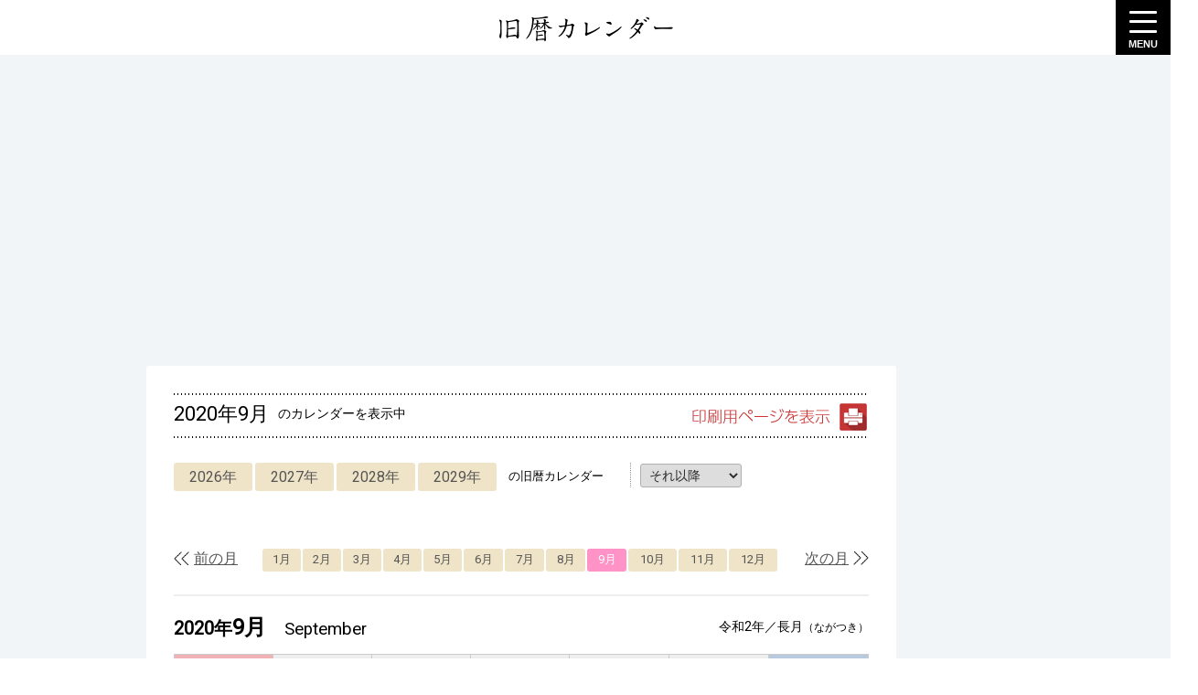

--- FILE ---
content_type: text/html; charset=UTF-8
request_url: https://www.arachne.jp/onlinecalendar/kyureki/2020/9/
body_size: 5340
content:
<!doctype html>
<html lang="ja">
<head>
<!-- Google tag (gtag.js) -->
<script async src="https://www.googletagmanager.com/gtag/js?id=G-4T9HLXFKY6"></script>
<script>
  window.dataLayer = window.dataLayer || [];
  function gtag(){dataLayer.push(arguments);}
  gtag('js', new Date());

  gtag('config', 'G-4T9HLXFKY6');
</script>
<meta charset="utf-8">
<title>旧暦カレンダー・2020年9月</title>
<meta http-equiv="x-ua-compatible" content="ie=edge">
<meta name="description" content="【スマホ対応】2020年9月の旧暦カレンダー。旧暦の仕組み・解説など。印刷用画面もあります。">
<meta name="viewport" content="width=device-width,initial-scale=1.0,minimum-scale=1.0">
<meta name="format-detection" content="telephone=no">
<link rel="apple-touch-icon" href="/img/favicon/apple-icon-2026.png">		
<base href="/onlinecalendar/kyureki/">

<link rel="stylesheet" href="/component/fontawesome-minify/style.css">

<link rel="preconnect" href="https://fonts.googleapis.com">
<link rel="preconnect" href="https://fonts.gstatic.com" crossorigin>
<link href="https://fonts.googleapis.com/css2?family=Roboto&family=Quicksand&display=swap" rel="stylesheet">

<link rel="stylesheet" href="/css/onlinecalendar-kyureki.css">

<script async src="https://pagead2.googlesyndication.com/pagead/js/adsbygoogle.js?client=ca-pub-8368169831425321"
     crossorigin="anonymous"></script>
<script type="application/ld+json">
    {
      "@context" : "https://schema.org",
      "@type" : "WebSite",
      "name" : "アラクネカレンダー",
      "url" : "https://www.arachne.jp/"
    }
</script>	 
</head>
<body ><!-- #BeginLibraryItem "/Library/navMenu.lbi" --><nav class="header">
<div class="wrapper">
<div class="box">
<div class="index-box"><a href="/">●アラクネカレンダー目次</a></div>
<div class="menu-box">
	<a href="/pdfcalendar/">・PDFカレンダー</a>
	<a href="/excelcalendar/">・エクセルカレンダー</a>
	<a href="/onlinecalendar/sunrise-sunset/">・日の出日の入りカレンダー</a>
	<a href="/onlinecalendar/mangetsu/">・満月カレンダー</a>
	<a href="/onlinecalendar/supermoon/">・スーパームーンカレンダー</a>
	<a href="/onlinecalendar/taian/">・大安カレンダー</a>
	<a href="/onlinecalendar/24sekki/">・二十四節気・七十二候カレンダー</a>	
	<a href="/onlinecalendar/kyureki/">・旧暦カレンダー</a>
	<a href="/onlinecalendar/kenchiku/">・建築吉日カレンダー</a>
	<a href="/onlinecalendar/weather5years/">・過去の天気カレンダー</a>
	<a href="/gengou_calc/">・元号↔西暦変換計算</a>
	<a href="/google_calendar_rokuyou/">・Googleカレンダーに六曜を表示</a>
	<a href="/#comment">・コメント・寄付・作者・諸注意</a>
</div>	
</div><!--/box-->
<hr>
<div class="company"><a href="http://webstudio.arachne.jp/"><img src="/img/common/nav_company_logo.png" alt="WEB STUDIO ARACHNE" width="195" height="21"></a></div>
</div>
</nav><!-- #EndLibraryItem --><header>
  <div class="logo"> <a href="/onlinecalendar/kyureki/"><img src="/img/kyureki-calendar/header_logo.png" alt="旧暦カレンダー" width="191" height="28"></a>  </div>
<div class="menu"><div class="menu-btn"><a class="menu-trigger" href="javascript:void(0)"><span></span><span></span><span></span></a><div class="label">MENU</div></div>
</div>
</header>

<aside class="ad-top-center">
<!-- kyureki_top_center -->
<ins class="adsbygoogle"
     style="display:block"
     data-ad-client="ca-pub-8368169831425321"
     data-ad-slot="9354335214"
     data-ad-format="auto"
     data-full-width-responsive="false"></ins>
<script>
(adsbygoogle = window.adsbygoogle || []).push({});
</script>
</aside>

<div class="content">

<aside class="ad-top-left">
<div style="margin-bottom:20px;">
<!-- kyureki_left -->
<ins class="adsbygoogle"
     style="display:block"
     data-ad-client="ca-pub-8368169831425321"
     data-ad-slot="1831068412"
     data-ad-format="auto"
     data-full-width-responsive="false"></ins>
<script>
(adsbygoogle = window.adsbygoogle || []).push({});
</script>
</div>
<div>
<!-- kyureki_left_second -->
<ins class="adsbygoogle"
     style="display:block"
     data-ad-client="ca-pub-8368169831425321"
     data-ad-slot="7387688703"
     data-ad-format="auto"
     data-full-width-responsive="false"></ins>
<script>
     (adsbygoogle = window.adsbygoogle || []).push({});
</script>
</div>
</aside>

<aside class="ad-top-right">
<div style="margin-bottom:20px;">
<!-- kyureki_right -->
<ins class="adsbygoogle"
     style="display:block"
     data-ad-client="ca-pub-8368169831425321"
     data-ad-slot="3307801618"
     data-ad-format="auto"
     data-full-width-responsive="false"></ins>
<script>
(adsbygoogle = window.adsbygoogle || []).push({});
</script>
</div>
<div>
<!-- kyureki_right_second -->
<ins class="adsbygoogle"
     style="display:block"
     data-ad-client="ca-pub-8368169831425321"
     data-ad-slot="9605587896"
     data-ad-format="auto"
     data-full-width-responsive="false"></ins>
<script>
(adsbygoogle = window.adsbygoogle || []).push({});
</script>
</div>
</aside>

<main>
<div id="content" class="month">
  
    <div class="headline">
      <h2><span class="date">2020年9月</span><span class="post_text">のカレンダーを表示中</span></h2>
      <a href="/onlinecalendar/kyureki/2020/9/print/" class="print_btn" rel="nofollow" target="_blank"><img src="/img/onlinecalendar-all/btn_print_page.png" alt="印刷用ページを表示" width="191" height="30"></a>
      <p class="printmode">印刷用ページを表示中</p>
    </div>
    <nav class="year">
      <ul>
                <li><a href="/onlinecalendar/kyureki/2026/1/">2026年</a></li>
                <li><a href="/onlinecalendar/kyureki/2027/1/">2027年</a></li>
                <li><a href="/onlinecalendar/kyureki/2028/1/">2028年</a></li>
                <li><a href="/onlinecalendar/kyureki/2029/1/">2029年</a></li>
              </ul>
      <p class="post_text2">の旧暦カレンダー</p>
      <div class="select_wrap">
        <select name="other_year">
          <option value="">それ以降</option>
                    <option value="/onlinecalendar/kyureki/2030/1/">2030年</option>
                    <option value="/onlinecalendar/kyureki/2031/1/">2031年</option>
                    <option value="/onlinecalendar/kyureki/2032/1/">2032年</option>
                    <option value="/onlinecalendar/kyureki/2033/1/">2033年</option>
                    <option value="/onlinecalendar/kyureki/2034/1/">2034年</option>
                    <option value="/onlinecalendar/kyureki/2035/1/">2035年</option>
                    <option value="/onlinecalendar/kyureki/2036/1/">2036年</option>
                    <option value="/onlinecalendar/kyureki/2037/1/">2037年</option>
                    <option value="/onlinecalendar/kyureki/2038/1/">2038年</option>
                    <option value="/onlinecalendar/kyureki/2039/1/">2039年</option>
                  </select>
      </div>
    </nav>
  
	<div class="linkto-saijiki"><a href="/onlinecalendar/saijiki/"><span class="title">→二十四節気・七十二候カレンダーはこちら</span></a></div>
	
  <div class="calendar_wrap">
            <div class="calendar_col">
                        <div class="calendar_pager">
          <div class="previous"><a href="2020/8/">前の月</a></div>
          <nav class="month">
            <ul>
                            
              	              		<li><a href="2020/1/">1月</a></li>
              	              
			                
              	              		<li><a href="2020/2/">2月</a></li>
              	              
			                
              	              		<li><a href="2020/3/">3月</a></li>
              	              
			                
              	              		<li><a href="2020/4/">4月</a></li>
              	              
			                
              	              		<li><a href="2020/5/">5月</a></li>
              	              
			                
              	              		<li><a href="2020/6/">6月</a></li>
              	              
			                
              	              		<li><a href="2020/7/">7月</a></li>
              	              
			                
              	              		<li><a href="2020/8/">8月</a></li>
              	              
			                
              	              		<li><a href="2020/9/">9月</a></li>
              	              
			                
              	              		<li><a href="2020/10/">10月</a></li>
              	              
			                
              	              		<li><a href="2020/11/">11月</a></li>
              	              
			                
              	              		<li><a href="2020/12/">12月</a></li>
              	              
			              </ul>
          </nav>
          <div class="next"><a href="2020/10/">次の月</a></div>
        </div>
                <div class="border">
          <div class="monthly_header">
            <h3 class="month"><time datetime="2020-9"><span class="year">2020年</span><span class="month_num">9月</span></time><p class="english">September</p></h3>
            <div class="gengou"><p>令和2年</p><p class="alias">／長月<span>（ながつき）</span></p></div>
          </div>
          <table class="calendar_tbl_kyureki"><tr><th>日</th><th>月</th><th>火</th><th>水</th><th>木</th><th>金</th><th>土</th></tr><tr><td class="empty"><div class="box"><p class="date">&nbsp;</p><p class="rokuyou">&nbsp;</p></div><p class="holiday_text"></p><p class="kyureki empty">&nbsp;</p><div class="box_second"></div></td><td class="empty"><div class="box"><p class="date">&nbsp;</p><p class="rokuyou">&nbsp;</p></div><p class="holiday_text"></p><p class="kyureki empty">&nbsp;</p><div class="box_second"></div></td><td><div class="box"><p class='date'><time datetime='2020-09-01'>1</time><span class="youbi">（火）</span></p><p class="rokuyou">友引</p></div><p class="holiday_text"></p><p class="kyureki"><span>旧暦</span><span>2020/7/14</span></p><div class="box_second"></div></td><td><div class="box"><p class='date'><time datetime='2020-09-02'>2</time><span class="youbi">（水）</span></p><p class="rokuyou">先負</p></div><p class="holiday_text"></p><p class="kyureki"><span>旧暦</span><span>2020/7/15</span></p><div class="box_second"></div></td><td><div class="box"><p class='date'><time datetime='2020-09-03'>3</time><span class="youbi">（木）</span></p><p class="rokuyou">仏滅</p></div><p class="holiday_text"></p><p class="kyureki"><span>旧暦</span><span>2020/7/16</span></p><div class="box_second"></div></td><td><div class="box"><p class='date'><time datetime='2020-09-04'>4</time><span class="youbi">（金）</span></p><p class="rokuyou">大安</p></div><p class="holiday_text"></p><p class="kyureki"><span>旧暦</span><span>2020/7/17</span></p><div class="box_second"></div></td><td><div class="box"><p class='date'><time datetime='2020-09-05'>5</time><span class="youbi">（土）</span></p><p class="rokuyou">赤口</p></div><p class="holiday_text"></p><p class="kyureki"><span>旧暦</span><span>2020/7/18</span></p><div class="box_second"></div></td></tr><tr><td><div class="box"><p class='date'><time datetime='2020-09-06'>6</time><span class="youbi">（日）</span></p><p class="rokuyou">先勝</p></div><p class="holiday_text"></p><p class="kyureki"><span>旧暦</span><span>2020/7/19</span></p><div class="box_second"></div></td><td><div class="box"><p class='date'><time datetime='2020-09-07'>7</time><span class="youbi">（月）</span></p><p class="rokuyou">友引</p></div><p class="holiday_text"></p><p class="kyureki"><span>旧暦</span><span>2020/7/20</span></p><div class="box_second"></div></td><td><div class="box"><p class='date'><time datetime='2020-09-08'>8</time><span class="youbi">（火）</span></p><p class="rokuyou">先負</p></div><p class="holiday_text"></p><p class="kyureki"><span>旧暦</span><span>2020/7/21</span></p><div class="box_second"></div></td><td><div class="box"><p class='date'><time datetime='2020-09-09'>9</time><span class="youbi">（水）</span></p><p class="rokuyou">仏滅</p></div><p class="holiday_text"></p><p class="kyureki"><span>旧暦</span><span>2020/7/22</span></p><div class="box_second"></div></td><td><div class="box"><p class='date'><time datetime='2020-09-10'>10</time><span class="youbi">（木）</span></p><p class="rokuyou">大安</p></div><p class="holiday_text"></p><p class="kyureki"><span>旧暦</span><span>2020/7/23</span></p><div class="box_second"></div></td><td><div class="box"><p class='date'><time datetime='2020-09-11'>11</time><span class="youbi">（金）</span></p><p class="rokuyou">赤口</p></div><p class="holiday_text"></p><p class="kyureki"><span>旧暦</span><span>2020/7/24</span></p><div class="box_second"></div></td><td><div class="box"><p class='date'><time datetime='2020-09-12'>12</time><span class="youbi">（土）</span></p><p class="rokuyou">先勝</p></div><p class="holiday_text"></p><p class="kyureki"><span>旧暦</span><span>2020/7/25</span></p><div class="box_second"></div></td></tr><tr><td><div class="box"><p class='date'><time datetime='2020-09-13'>13</time><span class="youbi">（日）</span></p><p class="rokuyou">友引</p></div><p class="holiday_text"></p><p class="kyureki"><span>旧暦</span><span>2020/7/26</span></p><div class="box_second"></div></td><td><div class="box"><p class='date'><time datetime='2020-09-14'>14</time><span class="youbi">（月）</span></p><p class="rokuyou">先負</p></div><p class="holiday_text"></p><p class="kyureki"><span>旧暦</span><span>2020/7/27</span></p><div class="box_second"></div></td><td><div class="box"><p class='date'><time datetime='2020-09-15'>15</time><span class="youbi">（火）</span></p><p class="rokuyou">仏滅</p></div><p class="holiday_text"></p><p class="kyureki"><span>旧暦</span><span>2020/7/28</span></p><div class="box_second"></div></td><td><div class="box"><p class='date'><time datetime='2020-09-16'>16</time><span class="youbi">（水）</span></p><p class="rokuyou">大安</p></div><p class="holiday_text"></p><p class="kyureki"><span>旧暦</span><span>2020/7/29</span></p><div class="box_second"></div></td><td><div class="box"><p class='date'><time datetime='2020-09-17'>17</time><span class="youbi">（木）</span></p><p class="rokuyou">友引</p></div><p class="holiday_text"></p><p class="kyureki"><span>旧暦</span><span>2020/8/1</span></p><div class="box_second"></div></td><td><div class="box"><p class='date'><time datetime='2020-09-18'>18</time><span class="youbi">（金）</span></p><p class="rokuyou">先負</p></div><p class="holiday_text"></p><p class="kyureki"><span>旧暦</span><span>2020/8/2</span></p><div class="box_second"></div></td><td><div class="box"><p class='date'><time datetime='2020-09-19'>19</time><span class="youbi">（土）</span></p><p class="rokuyou">仏滅</p></div><p class="holiday_text"></p><p class="kyureki"><span>旧暦</span><span>2020/8/3</span></p><div class="box_second"></div></td></tr><tr><td><div class="box"><p class='date'><time datetime='2020-09-20'>20</time><span class="youbi">（日）</span></p><p class="rokuyou">大安</p></div><p class="holiday_text"></p><p class="kyureki"><span>旧暦</span><span>2020/8/4</span></p><div class="box_second"></div></td><td class="holiday"><div class="box"><p class='date'><time datetime='2020-09-21'>21</time><span class="youbi">（月）</span></p><p class="rokuyou">赤口</p></div><p class="holiday_text">敬老の日</p><p class="kyureki"><span>旧暦</span><span>2020/8/5</span></p><div class="box_second"></div></td><td class="holiday"><div class="box"><p class='date'><time datetime='2020-09-22'>22</time><span class="youbi">（火）</span></p><p class="rokuyou">先勝</p></div><p class="holiday_text">秋分の日</p><p class="kyureki"><span>旧暦</span><span>2020/8/6</span></p><div class="box_second"></div></td><td><div class="box"><p class='date'><time datetime='2020-09-23'>23</time><span class="youbi">（水）</span></p><p class="rokuyou">友引</p></div><p class="holiday_text"></p><p class="kyureki"><span>旧暦</span><span>2020/8/7</span></p><div class="box_second"></div></td><td><div class="box"><p class='date'><time datetime='2020-09-24'>24</time><span class="youbi">（木）</span></p><p class="rokuyou">先負</p></div><p class="holiday_text"></p><p class="kyureki"><span>旧暦</span><span>2020/8/8</span></p><div class="box_second"></div></td><td><div class="box"><p class='date'><time datetime='2020-09-25'>25</time><span class="youbi">（金）</span></p><p class="rokuyou">仏滅</p></div><p class="holiday_text"></p><p class="kyureki"><span>旧暦</span><span>2020/8/9</span></p><div class="box_second"></div></td><td><div class="box"><p class='date'><time datetime='2020-09-26'>26</time><span class="youbi">（土）</span></p><p class="rokuyou">大安</p></div><p class="holiday_text"></p><p class="kyureki"><span>旧暦</span><span>2020/8/10</span></p><div class="box_second"></div></td></tr><tr><td><div class="box"><p class='date'><time datetime='2020-09-27'>27</time><span class="youbi">（日）</span></p><p class="rokuyou">赤口</p></div><p class="holiday_text"></p><p class="kyureki"><span>旧暦</span><span>2020/8/11</span></p><div class="box_second"></div></td><td><div class="box"><p class='date'><time datetime='2020-09-28'>28</time><span class="youbi">（月）</span></p><p class="rokuyou">先勝</p></div><p class="holiday_text"></p><p class="kyureki"><span>旧暦</span><span>2020/8/12</span></p><div class="box_second"></div></td><td><div class="box"><p class='date'><time datetime='2020-09-29'>29</time><span class="youbi">（火）</span></p><p class="rokuyou">友引</p></div><p class="holiday_text"></p><p class="kyureki"><span>旧暦</span><span>2020/8/13</span></p><div class="box_second"></div></td><td><div class="box"><p class='date'><time datetime='2020-09-30'>30</time><span class="youbi">（水）</span></p><p class="rokuyou">先負</p></div><p class="holiday_text"></p><p class="kyureki"><span>旧暦</span><span>2020/8/14</span></p><div class="box_second"></div></td><td class="empty"><div class="box"><p class="date">&nbsp;</p><p class="rokuyou">&nbsp;</p></div><p class="holiday_text"></p><p class="kyureki empty">&nbsp;</p><div class="box_second"></div></td><td class="empty"><div class="box"><p class="date">&nbsp;</p><p class="rokuyou">&nbsp;</p></div><p class="holiday_text"></p><p class="kyureki empty">&nbsp;</p><div class="box_second"></div></td><td class="empty"><div class="box"><p class="date">&nbsp;</p><p class="rokuyou">&nbsp;</p></div><p class="holiday_text"></p><p class="kyureki empty">&nbsp;</p><div class="box_second"></div></td></tr></table> </div>
      </div>
      <!--/calendar_col-->
      
          </div>
  
  
  
</div>

<section id="ad-slot-middle">
<!-- kyureki_middle -->
<ins class="adsbygoogle"
     style="display:block"
     data-ad-client="ca-pub-8368169831425321"
     data-ad-slot="1245336086"
     data-ad-format="rectangle"
     data-full-width-responsive="false"></ins>
<script>
     (adsbygoogle = window.adsbygoogle || []).push({});
</script>
</section>

	
<section id="about-this">
<h2><i class="fas fa-dot-circle"></i>このカレンダーについて</h2>
<div>
・このカレンダーは、旧暦（太陰太陽暦）を掲載しています。二十四節気・七十二候・雑節などは<a href="/onlinecalendar/24sekki/">こちらの新しい二十四節気・七十二候カレンダー</a>に移行しました。
</div>
</section>
	
	
<section id="about_kyureki">
  <h2><i class="fas fa-dot-circle"></i>旧暦のしくみ</h2>
  <div class="text">
    
  <p>旧暦は、月の満ち欠けの周期が基準となっている暦です。新月の時が常に一日となります。月の満ち欠けのサイクルは約29.5日のため、そのズレを調整するために、二十九日で終わる小の月と、三十日で終わる大の月を組み合わせて一年としています（旧暦には三十一日はありません）。</p>
    
  <p>現在の新暦では、小の月と大の月は必ず同じ月に固定されています（「にしむくさむらい」と覚えますよね）。
    ところが旧暦では、小の月と大の月の組み合わせは毎年異なっています。月の運行は必ずしも一定ではないので、常に天体観測をして新月の出現時刻を計算する必要があるからです。</p>
    
  <p>旧暦の一ヶ月は平均29.5日なので、12ヶ月で約354日となります。これでは、新暦の1年間（太陽が一周する365日）との間にズレが生じてしまいます。そのズレを解消するためにあるのが、「閏月」です。</p>
    
  <p>旧暦の閏月は1ヶ月分あります。つまり、一年が13ヶ月となる年があるのです。閏月になる年の割合は、19年に7回（約3年に1回）です。</p>
    
  <p>閏月は、必ずこの月の後に入れるということが決まっているものではありません。なので、「十三月」というものが存在するのではなく、七月と八月の間に「閏七月」が入ったり、十月と十一月の間に、「閏十月」が入ったりします。これは、暦と季節のズレを少なくするための仕組みです。</p>
    
  <p>すなわち、旧暦と新暦に一対一の対応関係はありません。同じ日であっても、その年ごとに新暦と旧暦はズレることとなります。そのズレ幅も毎年異なり、旧暦の同じ日付であっても新暦に換算すると、ほぼ1ヶ月（32日）の幅があります。</p>
    
  <p>たとえば、旧暦の一月一日は、新暦だと何月何日にあたるのか？　を江戸時代の265年間で計算した資料があるのですが、これによると一番早くて1月21日となり、一番遅くて2月22日となるのです。</p>
  </div>
  
</section>





<section id="other-contents">
  <h2><i class="fas fa-dot-circle"></i>その他のカレンダー</h2>
  <p>このカレンダーのほかにも、以下のようなカレンダー、自作コンテンツを公開しています。</p>
  
  <div><!-- #BeginLibraryItem "/Library/otherContents.lbi" -->        
		<ul>
          <li> <a href="/">アラクネカレンダー目次</a>
          	<ul>
              <li> <a href="/pdfcalendar/">PDFカレンダー</a> </li>
              <li> <a href="/excelcalendar/">エクセルカレンダー</a> </li>
              <li> <a href="/onlinecalendar/sunrise-sunset/">日の出日の入りカレンダー</a> </li>
              <li> <a href="/onlinecalendar/mangetsu/">満月カレンダー</a> </li>
			  <li> <a href="/onlinecalendar/supermoon/">スーパームーンカレンダー</a> </li>
              <li> <a href="/onlinecalendar/taian/">大安カレンダー</a> </li>
              <li> <a href="/onlinecalendar/24sekki/">二十四節気・七十二候カレンダー</a> </li>
              <li> <a href="/onlinecalendar/kyureki/">旧暦カレンダー</a> </li>
			  <li> <a href="/onlinecalendar/kenchiku/">建築吉日カレンダー</a> </li>
			  <li> <a href="/onlinecalendar/weather5years/">過去の天気カレンダー</a> </li>
              <li> <a href="/gengou_calc/">元号／西暦変換計算</a> </li>
              <li> <a href="/google_calendar_rokuyou/">Googleカレンダーに六曜を表示</a> </li>
            </ul>
          </li>
          <li> <a href="/notes/">アラクネノート目次</a> </li>
        </ul><!-- #EndLibraryItem --></div>
  
</section>


    <section id="remarks">
    <h2><i class="fas fa-dot-circle"></i>備考リンク</h2>
    <div class="cols">
    	<div class="col"><a href="/calendar/#comment"><i class="fas fa-comments"></i><span>コメント・ご意見</span></a></div>
        <div class="col"><a href="/calendar/#donation"><i class="fas fa-box-heart"></i><span>ご寄付</span></a></div>
    	<div class="col"><a href="/calendar/#creator" class="creator"><p><img src="/img/common/user-circle-solid.svg" alt=""><img src="/img/common/myphoto_200.png" alt="" width="200" height="200" class="face" loading="lazy"></p><span>作者プロフィール</span></a></div>
        <div class="col"><a href="/calendar/#disclaimer"><i class="fas fa-exclamation-triangle"></i><span>諸注意・免責事項</span></a></div>
    </div>
    </section>

</main>

</div>

<footer><div class="box">Copyright &copy; WEB STUDIO ARACHNE since 2004</div></footer>

<script src="/component/jquery/jquery-1.12.4.min.js"></script>
<script src="/component/jquery/jquery.easing.1.3.js"></script>
<script src="/jscript/main.js"></script> 
<script>

$(function(){

  $('.menu-trigger').on('click', function(){
    $(this).toggleClass('active');
    // $('header').toggleClass('active');
    $('nav').fadeToggle(200);
    return false;
  });

  $('nav.year li a').each(function(){
	  var $href = $(this).attr('href');
	  if(location.href.match($href)) {
	  $(this).addClass('active');
	  } else {
	  $(this).removeClass('active');
	  }
  });
  
  $('nav.month li a').each(function(){
	  var $href = $(this).attr('href');
	  if(location.href.match($href)) {
	  $(this).addClass('active');
	  } else {
	  $(this).removeClass('active');
	  }
  });

  $('select[name=other_year]').change(function() {
	  if ($(this).val() != '') {
		window.location.href = $(this).val();
	  }
  });
	 
});

</script>
</body>
</html>


--- FILE ---
content_type: text/html; charset=utf-8
request_url: https://www.google.com/recaptcha/api2/aframe
body_size: 268
content:
<!DOCTYPE HTML><html><head><meta http-equiv="content-type" content="text/html; charset=UTF-8"></head><body><script nonce="qZBOp6iDemD2VEjo4tVoGA">/** Anti-fraud and anti-abuse applications only. See google.com/recaptcha */ try{var clients={'sodar':'https://pagead2.googlesyndication.com/pagead/sodar?'};window.addEventListener("message",function(a){try{if(a.source===window.parent){var b=JSON.parse(a.data);var c=clients[b['id']];if(c){var d=document.createElement('img');d.src=c+b['params']+'&rc='+(localStorage.getItem("rc::a")?sessionStorage.getItem("rc::b"):"");window.document.body.appendChild(d);sessionStorage.setItem("rc::e",parseInt(sessionStorage.getItem("rc::e")||0)+1);localStorage.setItem("rc::h",'1769374228379');}}}catch(b){}});window.parent.postMessage("_grecaptcha_ready", "*");}catch(b){}</script></body></html>

--- FILE ---
content_type: text/css
request_url: https://www.arachne.jp/component/fontawesome-minify/style.css
body_size: 272
content:
@font-face {
  font-family: 'icomoon';
  src:  url('/component/fontawesome-minify/fonts/icomoon.eot?vtzuoi');
  src:  url('/component/fontawesome-minify/fonts/icomoon.eot?vtzuoi#iefix') format('embedded-opentype'),
    url('/component/fontawesome-minify/fonts/icomoon.ttf?vtzuoi') format('truetype'),
    url('/component/fontawesome-minify/fonts/icomoon.woff?vtzuoi') format('woff'),
    url('/component/fontawesome-minify/fonts/icomoon.svg?vtzuoi#icomoon') format('svg');
  font-weight: normal;
  font-style: normal;
  font-display: block;
}

[class^="fa-"], [class*=" fa-"] {
  /* use !important to prevent issues with browser extensions that change fonts */
  font-family: 'icomoon' !important;
  speak: never;
  font-style: normal;
  font-weight: normal;
  font-variant: normal;
  text-transform: none;
  line-height: 1;

  /* Better Font Rendering =========== */
  -webkit-font-smoothing: antialiased;
  -moz-osx-font-smoothing: grayscale;
}

.fa-facebook-square:before {
  content: "\f082";
}
.fa-twitter:before {
  content: "\f099";
}
.fa-times:before {
  content: "\f00d";
}
.fa-exclamation-triangle:before {
  content: "\f071";
}
.fa-comments:before {
  content: "\f086";
}
.fa-caret-up:before {
  content: "\f0d8";
}
.fa-bell:before {
  content: "\f0f3";
}
.fa-check-square:before {
  content: "\f14a";
}
.fa-dot-circle:before {
  content: "\f192";
}
.fa-language:before {
  content: "\f1ab";
}
.fa-box-heart:before {
  content: "\f49d";
}
.fa-search-plus:before {
  content: "\f00e";
}
.fa-redo:before {
  content: "\f01e";
}
.fa-arrow-down:before {
  content: "\f063";
}
.fa-eye:before {
  content: "\f06e";
}
.fa-arrow-circle-right:before {
  content: "\f0a9";
}
.fa-envelope:before {
  content: "\f0e0";
}
.fa-ellipsis-v:before {
  content: "\f142";
}
.fa-thumbs-up:before {
  content: "\f164";
}
.fa-expand-arrows-alt:before {
  content: "\f31e";
}
.fa-blog:before {
  content: "\f781";
}


--- FILE ---
content_type: text/css
request_url: https://www.arachne.jp/css/onlinecalendar-kyureki.css
body_size: 5431
content:
@charset "UTF-8";
/*! normalize.css v3.0.2 | MIT License | git.io/normalize */
html {
  -ms-text-size-adjust: 100%;
  -webkit-text-size-adjust: 100%;
}

body {
  margin: 0;
}

article,
aside,
details,
figcaption,
figure,
footer,
header,
hgroup,
main,
menu,
nav,
section,
summary {
  display: block;
}

audio,
canvas,
progress,
video {
  display: inline-block;
  vertical-align: baseline;
}

audio:not([controls]) {
  display: none;
  height: 0;
}

[hidden], template {
  display: none;
}

a {
  background-color: transparent;
}

a:active,
a:hover {
  outline: 0;
}

abbr[title] {
  border-bottom: 1px dotted;
}

b,
strong {
  font-weight: 700;
}

dfn {
  font-style: italic;
}

h1 {
  font-size: 2em;
  margin: 0.67em 0;
}

mark {
  background: #ff0;
  color: #000;
}

small {
  font-size: 80%;
}

sub,
sup {
  font-size: 75%;
  line-height: 0;
  position: relative;
  vertical-align: baseline;
}

sup {
  top: -0.5em;
}

sub {
  bottom: -0.25em;
}

img {
  border: 0;
}

svg:not(:root) {
  overflow: hidden;
}

figure {
  margin: 1em 40px;
}

hr {
  box-sizing: content-box;
  height: 0;
}

pre {
  overflow: auto;
}

code,
kbd,
pre,
samp {
  font-family: monospace, monospace;
  font-size: 1em;
}

button,
input,
optgroup,
select,
textarea {
  color: inherit;
  font: inherit;
  margin: 0;
}

button {
  overflow: visible;
}

button,
select {
  text-transform: none;
}

button,
html input[type=button],
input[type=reset],
input[type=submit] {
  -webkit-appearance: button;
  cursor: pointer;
}

button[disabled],
html input[disabled] {
  cursor: default;
}

button::-moz-focus-inner, input::-moz-focus-inner {
  border: 0;
  padding: 0;
}

input {
  line-height: normal;
}

input[type=checkbox],
input[type=radio] {
  box-sizing: border-box;
  padding: 0;
}

input[type=number]::-webkit-inner-spin-button, input[type=number]::-webkit-outer-spin-button {
  height: auto;
}

input[type=search] {
  -webkit-appearance: textfield;
  box-sizing: content-box;
}

input[type=search]::-webkit-search-cancel-button, input[type=search]::-webkit-search-decoration {
  -webkit-appearance: none;
}

fieldset {
  border: 1px solid silver;
  margin: 0 2px;
  padding: 0.35em 0.625em 0.75em;
}

legend {
  border: 0;
  padding: 0;
}

textarea {
  overflow: auto;
}

optgroup {
  font-weight: 700;
}

table {
  border-collapse: collapse;
  border-spacing: 0;
}

td,
th {
  padding: 0;
}

/*  

■■リセットCSS

*/
html,
button,
input,
select,
textarea {
  font-family: "メイリオ", Meiryo, sans-serif;
}

label {
  cursor: pointer;
  cursor: hand;
}

object,
embed {
  vertical-align: top;
}

img {
  vertical-align: bottom;
}

article,
aside,
figure,
figcaption,
footer,
header,
nav,
section {
  display: block;
}

.pkg:before,
.pkg:after {
  content: "";
  display: table;
}

.pkg:after {
  clear: both;
}

.pkg {
  zoom: 1;
}

a {
  -webkit-tap-highlight-color: rgba(0, 0, 0, 0.3);
  word-wrap: break-word;
}

a:link {
  color: #0064B1;
  transition: all 0.2s ease-in;
}

a:visited {
  color: #0064B1;
  transition: all 0.2s ease-in;
}

a:hover {
  color: #3cc;
  transition: all 0.2s ease-in;
}

a img:hover {
  opacity: 0.5;
  transition: all 0.2s ease-in;
}

h1,
h2,
h3,
h4,
h5,
h6 {
  font-weight: normal;
  margin: 0;
}

html {
  overflow-y: scroll;
  font-size: 62.5%;
}

body {
  margin: 0;
  padding: 0;
  font-size: 16px;
  font-size: 1.6rem;
  line-height: 2;
  -webkit-text-size-adjust: 100%;
  -ms-text-size-adjust: 100%;
  color: #000;
}

ul {
  list-style-type: none;
  margin: 0;
  padding: 0;
}

*,
*:before,
*:after {
  box-sizing: border-box;
}

.img_responsive {
  max-width: 100%;
  height: auto;
}

/*
input, button, textarea, select {
    margin: 0;
    padding: 0;
    background: none;
    border: none;
    border-radius: 0;
    outline: none;
    -webkit-appearance: none;
    -moz-appearance: none;
    appearance: none;
}
*/
a[data-fancybox] {
  position: relative;
}
a[data-fancybox] img {
  border: 1px solid #ccc;
}
a[data-fancybox]::after {
  position: absolute;
  font-family: "icomoon";
  font-weight: 400;
  line-height: 1;
  content: "\f00e";
  bottom: 5px;
  right: 10px;
  color: #000;
  font-size: 20px;
}

figure {
  margin: 0;
}

body {
  padding-top: 0 !important;
}

/*  

■■ハンバーガーメニュー

*/
.menu-btn {
  width: 60px;
  height: 60px;
  background-color: #000;
  position: fixed;
  z-index: 999;
  top: 0;
  right: 0;
}
@media screen and (max-width: 1024px) {
  .menu-btn {
    top: auto;
    bottom: 0;
  }
}
.menu-btn .label {
  padding-top: 2px;
  font-size: 11px;
  font-weight: bold;
  text-align: center;
  color: #fff;
}

.menu-trigger,
.menu-trigger span {
  display: inline-block;
  transition: all 0.4s;
  box-sizing: border-box;
}

.menu-trigger {
  position: relative;
  width: 30px;
  height: 24px;
  top: 12px;
  /*left:15px;
  right:15px;*/
}

.menu-trigger span {
  position: absolute;
  left: 0;
  width: 100%;
  height: 3px;
  background-color: #fff;
  border-radius: 3px;
}

.menu-trigger span:nth-of-type(1) {
  top: 0;
}

.menu-trigger span:nth-of-type(2) {
  top: 10px;
}

.menu-trigger span:nth-of-type(3) {
  bottom: 0;
}

/*hoverで短くなるやつ*/
.menu-trigger:not(.active):hover span:nth-of-type(2) {
  width: 70%;
}

.menu-trigger:not(.active):hover span:nth-of-type(3) {
  width: 35%;
}

/*動き*/
.menu-trigger.active span:nth-of-type(1) {
  transform: translateY(10.5px) rotate(-45deg);
  background-color: #fff;
  height: 3px;
}

.menu-trigger.active span:nth-of-type(2) {
  opacity: 0;
}

.menu-trigger.active span:nth-of-type(3) {
  transform: translateY(-10.5px) rotate(45deg);
  background-color: #fff;
  height: 3px;
}

.menu-trigger.active:hover {
  opacity: 0.5;
}

/*メニュー画面*/
nav.header {
  display: none;
  position: fixed;
  width: 100%;
  height: 100%;
  top: 0;
  left: 0;
  background-color: #484F57;
  padding: 30px;
  z-index: 99;
}
nav.header .wrapper {
  width: 100%;
  max-width: 600px;
  margin: 0 auto;
  overflow-y: auto;
  height: 100%;
  color: #fff;
}
nav.header .wrapper .box {
  padding: 10px 0;
}
nav.header .wrapper .box .menu-box {
  padding: 0 24px;
}
nav.header .wrapper a {
  display: block;
  padding: 4px 0;
  color: #fff;
  text-decoration: none;
}
nav.header .wrapper a:hover {
  text-decoration: underline;
}
nav.header .wrapper .company {
  text-align: center;
}
nav.header .wrapper .company a {
  padding-top: 0;
}
nav.header .wrapper i {
  margin-right: 10px;
  font-size: 20px;
  font-size: 2rem;
}
nav.header .wrapper hr {
  height: 0;
  margin: 0;
  padding: 0;
  border: 0;
  border-top: 1px solid #aaa;
}

/**/
#other-contents ul {
  list-style-type: disc;
  margin-left: 60px;
}
#other-contents ul i {
  margin-right: 10px;
}
#other-contents ul li ul {
  list-style-type: circle;
  margin-left: 40px !important;
}
@media screen and (max-width: 640px) {
  #other-contents ul {
    margin-left: 30px;
  }
}

#disclaimer {
  padding-right: 30px;
}
#disclaimer ul {
  list-style-type: disc;
  margin-left: 30px;
  font-size: 12px;
  font-size: 1.2rem;
  color: #666;
}

#remarks .cols {
  display: flex;
  justify-content: center;
  margin-top: 30px;
}
@media screen and (max-width: 850px) {
  #remarks .cols {
    display: block;
  }
}
#remarks .cols .col {
  padding: 0 15px;
}
@media screen and (max-width: 850px) {
  #remarks .cols .col {
    margin-bottom: 15px;
  }
}
#remarks .cols .col a {
  display: block;
  width: 160px;
  height: 120px;
  background-color: #30aec5;
  border-radius: 3px;
  text-decoration: none;
  color: #fff;
  text-align: center;
  padding-top: 20px;
}
@media screen and (max-width: 850px) {
  #remarks .cols .col a {
    width: 100%;
    height: auto;
    text-align: left;
    padding: 16px 20px;
  }
}
#remarks .cols .col a:hover i, #remarks .cols .col a:hover span {
  color: #3cc;
  transition: all 0.2s ease-in;
}
#remarks .cols .col a i {
  font-size: 50px;
  font-size: 5rem;
  display: block;
  margin-bottom: 10px;
}
@media screen and (max-width: 850px) {
  #remarks .cols .col a i {
    display: inline-block;
    margin-right: 12px;
    margin-bottom: 0 !important;
    vertical-align: middle;
    width: 60px;
    text-align: center;
  }
}
#remarks .cols .col a span {
  font-weight: bold;
  display: block;
}
@media screen and (max-width: 850px) {
  #remarks .cols .col a span {
    display: inline-block;
    font-size: 18px;
    font-size: 1.8rem;
    vertical-align: middle;
  }
}
#remarks .cols .col a.creator:hover img.face {
  opacity: 1;
  transition: all 0.2s ease-in;
}
#remarks .cols .col a.creator p {
  display: block;
  margin: 0 auto;
  padding: 0;
  width: 50px;
  height: 50px;
  margin-bottom: 10px;
  position: relative;
}
@media screen and (max-width: 850px) {
  #remarks .cols .col a.creator p {
    display: inline-block;
    margin-bottom: 0;
    vertical-align: middle;
    width: 60px;
    padding: 0 5px;
    margin-right: 12px;
  }
}
#remarks .cols .col a.creator p img {
  position: absolute;
  top: 0;
  left: 0;
  width: 50px;
  height: 50px;
}
@media screen and (max-width: 850px) {
  #remarks .cols .col a.creator p img {
    position: static;
  }
}
#remarks .cols .col a.creator p img.face {
  width: 52px;
  height: 52px;
  opacity: 0;
}
@media screen and (max-width: 850px) {
  #remarks .cols .col a.creator p img.face {
    display: none;
  }
}

/* htmlの方で読みます
@import url(https://fonts.googleapis.com/css?family=Quicksand:400,300,700);
@import url(https://fonts.googleapis.com/css?family=Roboto);
*/
/*  

■■レイアウト

*/
header {
  text-align: center;
}

.ad-top-center {
  text-align: center;
  padding: 30px 0;
  background-color: #F2F5F7;
}
@media screen and (max-width: 700px) {
  .ad-top-center {
    padding: 10px 0;
  }
}
.ad-top-center ins {
  height: 280px;
}
@media screen and (max-width: 1100px) {
  .ad-top-center ins {
    height: 345px;
  }
}

.content {
  background-color: #F2F5F7;
  display: flex;
  justify-content: center;
}
.content .ad-top-left {
  width: 300px;
  order: 1;
  text-align: right;
  margin-right: 15px;
  margin-left: 15px;
}
@media screen and (max-width: 1500px) {
  .content .ad-top-left {
    width: 160px;
  }
}
@media screen and (max-width: 1200px) {
  .content .ad-top-left {
    display: none;
  }
}
.content main {
  order: 2;
  background-color: #fff;
  width: 860px;
  margin: 0 15px;
  padding: 30px;
  border-radius: 3px;
}
@media screen and (max-width: 550px) {
  .content main {
    padding: 10px;
    margin: 0;
  }
}
.content .ad-top-right {
  order: 3;
  width: 300px;
  margin-left: 15px;
  margin-right: 15px;
}
@media screen and (max-width: 1024px) {
  .content .ad-top-right {
    display: none;
  }
}

footer {
  text-align: center;
  border-top: 1px solid #aaa;
}
footer .box {
  background-color: #343A40;
  text-align: center;
  font-family: "Quicksand", sans-serif;
  font-weight: 900;
  font-size: 14px;
  font-size: 1.4rem;
  letter-spacing: 0.1em;
  color: #fff;
  padding: 12px 10px 50px 10px;
}

/*

■■コンテンツ

*/
.ad-top-center img {
  max-width: 100%;
}

header {
  display: flex;
  align-items: center;
  justify-content: center;
  text-align: center;
  background-color: #fff;
  height: 60px;
}
@media screen and (max-width: 1024px) {
  header .logo {
    flex: 0 0 calc(100% - 60px);
  }
}
@media screen and (max-width: 1024px) {
  header .menu {
    width: 0px;
  }
}
header .title-logo {
  margin: 0;
}
header .title-logo img {
  display: block;
  margin: 0 auto;
  max-width: 100%;
}
@media screen and (max-width: 550px) {
  header .title-logo img {
    max-width: calc(100vw - 80px);
    margin: 0 10px;
  }
}

main .version {
  color: #666;
  font-size: 14px;
  font-size: 1.4rem;
}
main .h1_with_lang {
  display: flex;
  flex-flow: row-reverse nowrap;
}
@media screen and (max-width: 640px) {
  main .h1_with_lang {
    display: block;
  }
}
main .h1_with_lang div {
  flex-grow: 1;
}
main .h1_with_lang .lang {
  text-align: right;
}
@media screen and (max-width: 640px) {
  main .h1_with_lang .lang {
    text-align: left;
    margin-bottom: 10px;
  }
}
main .h1_with_lang .lang i {
  font-size: 24px;
  font-size: 2.4rem;
  color: #DE0101;
  margin-right: 8px;
  vertical-align: middle;
}
main .h1_with_lang .lang span {
  font-size: 14px;
  font-size: 1.4rem;
  font-family: "Roboto";
  color: #aaa;
  font-weight: bold;
}
main h1.page-title {
  font-size: 28px;
  font-size: 2.8rem;
  line-height: 1.3;
  color: #30aec5;
  border-left: 7px solid #30aec5;
  padding-top: 2px;
  padding-left: 13px;
}
@media screen and (max-width: 550px) {
  main h1.page-title {
    font-size: 20px;
    font-size: 2rem;
    font-weight: bold;
    padding-left: 10px;
  }
}
main section {
  margin-bottom: 60px;
}

section img {
  max-width: 100%;
  height: auto;
}
section h2 {
  margin-bottom: 10px;
  color: #30aec5;
  line-height: 1.3;
}
section h2 i {
  margin-right: 10px;
}
section .image {
  margin-bottom: 20px;
}
section .image img {
  border: 1px solid #ccc;
  border-radius: 3px;
}
section .description {
  margin-bottom: 30px;
}
section .link {
  text-align: center;
}
section .link i {
  margin-right: 10px;
}
section .link a {
  display: inline-block;
  max-width: 100%;
  background-color: #30aec5;
  color: #fff;
  font-size: 20px;
  font-size: 2rem;
  line-height: 1.3;
  font-weight: bold;
  text-decoration: none;
  padding: 17px 23px 13px;
  border-radius: 5px;
  box-shadow: 0px 3px 0px 0px #3499AB;
}
section .link a:hover {
  opacity: 0.5;
}

#content {
  font-family: "Roboto";
  line-height: normal;
}
#content p {
  margin-top: 0;
  margin-bottom: 0;
}
#content h1, #content h2, #content h3, #content h4.h5 {
  font-weight: normal;
  line-height: normal;
}
#content a:link {
  color: #555;
  -moz-transition: all 0.2s ease-in;
  -webkit-transition: all 0.2s ease-in;
}
#content a:visited {
  color: #555;
  -moz-transition: all 0.2s ease-in;
  -webkit-transition: all 0.2s ease-in;
}
#content a:hover {
  color: #FF258D;
  -moz-transition: all 0.2s ease-in;
  -webkit-transition: all 0.2s ease-in;
}

/* headline */
.headline {
  background-image: url(/img/onlinecalendar-all/border_dot_wide.png), url(/img/onlinecalendar-all/border_dot_wide.png);
  background-repeat: repeat-x, repeat-x;
  background-position: top, bottom;
  margin: 0 0 27px;
  padding: 8px 0;
  zoom: 1;
}
.headline:before, .headline:after {
  content: "";
  display: table;
}
.headline:after {
  clear: both;
}
.headline h2 {
  float: left;
}
.headline h2 .date {
  font-size: 22px;
  font-size: 2.2rem;
}
@media screen and (max-width: 660px) {
  .headline h2 .date {
    font-size: 14px;
    font-size: 1.4rem;
    vertical-align: 3px;
  }
}
.headline h2 .post_text {
  font-size: 14px;
  font-size: 1.4rem;
  vertical-align: 3px;
  padding-left: 10px;
}
.headline a.print_btn {
  float: right;
  margin-right: 2px;
  margin-top: 3px;
}
@media screen and (max-width: 660px) {
  .headline a.print_btn {
    display: none;
  }
}
.headline a.print_btn:hover {
  opacity: 0.4;
  filter: alpha(opacity=40);
  -ms-filter: "alpha( opacity=40 )";
}
.headline p.printmode {
  display: none;
}

body.print .headline p.printmode {
  display: inline !important;
  float: right;
  margin-right: 2px;
  margin-top: 6px;
  font-weight: bold;
}

/* nav */
.linkto-saijiki {
  display: none;
}
@media screen and (max-width: 600px) {
  .linkto-saijiki {
    display: block;
    margin-top: 10px;
  }
  .linkto-saijiki a {
    text-decoration: none;
  }
  .linkto-saijiki .title {
    font-weight: bold;
    color: #c03;
  }
  .linkto-saijiki .sub {
    font-size: 13px;
    color: #c03;
  }
}

nav.year {
  zoom: 1;
  margin: 0;
}
nav.year:before, nav.year:after {
  content: "";
  display: table;
}
nav.year:after {
  clear: both;
}
nav.year p {
  display: inline-block;
  font-size: 13px;
  font-size: 1.3rem;
  vertical-align: 0px;
  padding-left: 10px;
  padding-right: 25px;
}
@media screen and (max-width: 760px) {
  nav.year .post_text2 {
    display: none;
  }
}
nav.year ul {
  float: left;
  margin: 0;
  padding: 0;
}
@media screen and (max-width: 760px) {
  nav.year ul {
    margin-right: 25px;
  }
}
nav.year ul li {
  float: left;
  margin-right: 3px;
  margin-bottom: 3px;
}
nav.year ul li a {
  display: block;
  background-color: #EFE4C8;
  border-radius: 3px;
  text-decoration: none;
  text-align: center;
  font-size: 16px;
  font-size: 1.6rem;
  padding: 6px 17px 4px;
}
@media screen and (max-width: 760px) {
  nav.year ul li a {
    padding-right: 5px;
    padding-left: 5px;
  }
}
nav.year ul li a.active {
  background-color: #FF92C6 !important;
  color: #fff !important;
  transition: none;
}

#content.year nav.month {
  display: none;
}

#content.month nav.month {
  display: table-cell;
  text-align: center;
}
#content.month nav.month ul {
  display: table;
  width: 100%;
  margin: 0 auto;
  padding: 0;
}
#content.month nav.month ul li {
  display: table-cell;
  padding-right: 2px;
}
#content.month nav.month ul li a {
  display: block;
  background-color: #EFE4C8;
  border-radius: 3px;
  text-decoration: none;
  text-align: center;
  font-size: 13px;
  font-size: 1.3rem;
  padding: 3px 5px 4px;
}
#content.month nav.month ul li a.active, #content.month nav.month ul li a.now_month {
  background-color: #FF92C6 !important;
  color: #fff !important;
  transition: none;
}

/**/
#content.year .calendar_pager {
  display: none;
}

#content.year .calendar_wrap {
  margin-top: 60px;
}

#content.month .calendar_pager {
  display: table;
  width: 100%;
  margin-bottom: 13px;
}
@media screen and (max-width: 900px) {
  #content.month .calendar_pager {
    margin-bottom: -20px;
  }
}
@media screen and (max-width: 900px) {
  #content.month .calendar_pager .month {
    display: none;
  }
}
#content.month .calendar_pager .previous {
  display: table-cell;
}
#content.month .calendar_pager .previous a {
  background: url(/img/onlinecalendar-all/arrow_previous.png) 0 center no-repeat;
  padding: 0 0 0 22px;
}
#content.month .calendar_pager .next {
  display: table-cell;
  text-align: right;
}
#content.month .calendar_pager .next a {
  background: url(/img/onlinecalendar-all/arrow_next.png) right center no-repeat;
  padding: 0 22px 0 0;
}

#content.month .calendar_wrap {
  margin-top: 60px;
  padding-bottom: 30px;
  margin-bottom: 60px;
  border-bottom: 2px solid #eee;
}
@media screen and (max-width: 760px) {
  #content.month .calendar_wrap {
    margin-top: 26px;
  }
}
#content.month .calendar_wrap .calendar_col {
  max-width: 800px;
  margin: 0 auto;
}
@media screen and (max-width: 900px) {
  #content.month .calendar_wrap .calendar_col {
    width: 100%;
  }
}
#content.month .calendar_wrap .calendar_col td {
  height: 5em;
  padding: 7px 5px;
}
@media screen and (max-width: 760px) {
  #content.month .calendar_wrap .calendar_col td {
    height: auto;
  }
}
#content.month .calendar_wrap .calendar_col .month .year {
  font-size: 20px !important;
}
#content.month .calendar_wrap .calendar_col .month .month_num {
  font-size: 24px !important;
}
#content.month .calendar_wrap .calendar_col .gengou {
  vertical-align: middle !important;
}

.select_wrap {
  display: inline-block;
  border-left: 1px dotted #999;
  padding-left: 10px;
}
@media screen and (max-width: 760px) {
  .select_wrap {
    border-left: none;
    padding-left: 0;
  }
}

select {
  border-color: #b0b0b0;
  border-radius: 3px;
  border-style: solid;
  border-width: 1px;
  color: rgba(0, 0, 0, 0.8);
  font-family: inherit;
  font-size: 14px;
  font-size: 1.4rem;
  margin: 1px 0 0;
  padding: 3px 28px 3px 5px;
  width: auto;
}

select::-ms-expand {
  display: none;
}

/* calendar table */
.calendar_col {
  /*
     .now_month {
     	background:  url(../img/bgimg_dot.png);	
     	border-color:#333 !important;
     }
     */
}
.calendar_col .border {
  border-top: 2px solid #eee;
  margin-top: 25px;
  padding-top: 18px;
}
.calendar_col .monthly_header {
  display: table;
  width: 100%;
  margin-bottom: 13px;
}
.calendar_col .monthly_header .month {
  display: table-cell;
  vertical-align: bottom;
  font-weight: bold !important;
}
@media screen and (max-width: 760px) {
  .calendar_col .monthly_header .month {
    display: block;
  }
}
.calendar_col .monthly_header .month .year {
  font-size: 14px;
  font-size: 1.4rem;
}
.calendar_col .monthly_header .month .month_num {
  font-size: 18px;
  font-size: 1.8rem;
}
.calendar_col .monthly_header .month p.english {
  display: inline;
  font-weight: normal;
  margin-left: 20px;
}
@media screen and (max-width: 760px) {
  .calendar_col .monthly_header .month p.english {
    display: block;
    margin-left: 0;
  }
}
.calendar_col .monthly_header .gengou {
  display: table-cell;
  vertical-align: bottom;
  text-align: right;
  font-size: 14px;
  font-size: 1.4rem;
}
@media screen and (max-width: 760px) {
  .calendar_col .monthly_header .gengou {
    display: block;
    text-align: left;
  }
}
.calendar_col .monthly_header .gengou p {
  display: inline;
}
.calendar_col .monthly_header .gengou p.alias span {
  font-size: 12px;
  font-size: 1.2rem;
}

.calendar_tbl_kyureki {
  width: 100%;
  table-layout: fixed;
}
@media screen and (max-width: 760px) {
  .calendar_tbl_kyureki {
    border-bottom: 1px solid #aaa;
  }
}
.calendar_tbl_kyureki th, .calendar_tbl_kyureki td {
  border: 1px solid #ccc;
}
.calendar_tbl_kyureki th {
  font-size: 12px;
  font-size: 1.2rem;
  line-height: 1;
  padding: 5px 0;
  font-weight: normal;
  background-color: #eee;
}
@media screen and (max-width: 760px) {
  .calendar_tbl_kyureki th {
    display: none;
  }
  .calendar_tbl_kyureki td {
    display: block;
    border: 1px solid #aaa;
    border-bottom: none;
  }
  .calendar_tbl_kyureki td.empty {
    display: none;
  }
}
.calendar_tbl_kyureki tr th:nth-child(1) {
  background-color: #F0B2B5;
}
.calendar_tbl_kyureki tr th:nth-child(7) {
  background-color: #B9CADF;
}
.calendar_tbl_kyureki tr td {
  padding: 7px 3px;
  background-color: #fff;
  vertical-align: top;
}
.calendar_tbl_kyureki tr td:nth-child(7) .date {
  color: #1B74A4;
}
.calendar_tbl_kyureki tr td:nth-child(1) .date,
.calendar_tbl_kyureki tr td.holiday .date {
  color: #DF0615 !important;
  font-weight: bold !important;
}
.calendar_tbl_kyureki tr .box {
  display: table;
  width: 100%;
}
.calendar_tbl_kyureki tr .box .date {
  display: table-cell;
  vertical-align: top;
  font-size: 22px;
  font-size: 2.2rem;
  line-height: 1;
  padding: 0 0 7px;
}
.calendar_tbl_kyureki tr .box .youbi {
  display: none;
}
@media screen and (max-width: 760px) {
  .calendar_tbl_kyureki tr .box .youbi {
    display: inline;
    vertical-align: 1px;
    font-weight: normal;
    font-size: 16px;
    font-size: 1.6rem;
  }
}
.calendar_tbl_kyureki tr .box .rokuyou {
  display: table-cell;
  vertical-align: top;
  font-size: 13px;
  font-size: 1.3rem;
  line-height: 1;
  color: #666;
  text-align: right;
  padding-top: 3px;
}
.calendar_tbl_kyureki tr .box_second {
  min-height: 30px;
  line-height: 1.3;
}
@media screen and (max-width: 760px) {
  .calendar_tbl_kyureki tr .box_second {
    height: auto;
    min-height: 0;
  }
}
.calendar_tbl_kyureki tr .holiday_text {
  color: #DF0615;
  font-size: 14px;
  font-size: 1.4rem;
  font-weight: bold;
  min-height: 21px;
}
@media screen and (max-width: 760px) {
  .calendar_tbl_kyureki tr .holiday_text {
    min-height: 0;
    height: auto;
  }
}
.calendar_tbl_kyureki tr .sekki24 {
  font-size: 18px;
  font-size: 1.8rem;
  color: #409D26;
  font-weight: bold;
}
.calendar_tbl_kyureki tr .getsurei {
  padding-bottom: 8px;
  text-align: center;
}
@media screen and (max-width: 760px) {
  .calendar_tbl_kyureki tr .getsurei {
    margin-top: 16px;
  }
}
.calendar_tbl_kyureki tr .getsurei .text span:nth-child(1) {
  font-size: 10px;
  font-size: 1rem;
  vertical-align: 1px;
  padding-right: 3px;
}
.calendar_tbl_kyureki tr .getsurei .text span:last-child {
  font-size: 12px;
  font-size: 1.2rem;
}
.calendar_tbl_kyureki tr .kyureki {
  text-align: left;
  background-color: #EFE4C8;
  padding: 6px;
  margin: 6px 0 !important;
  color: #666;
  line-height: 1;
  padding-top: 3px;
}
@media screen and (max-width: 760px) {
  .calendar_tbl_kyureki tr .kyureki {
    text-align: left;
  }
}
.calendar_tbl_kyureki tr .kyureki span:first-child {
  display: block;
  font-size: 11px;
  font-size: 1.1rem;
  vertical-align: 1px;
  padding: 6px 0;
}
.calendar_tbl_kyureki tr .kyureki span:last-child {
  display: block;
  font-size: 15px;
  font-size: 1.5rem;
  color: #000;
}
.calendar_tbl_kyureki tr .kyureki.empty {
  border: none;
  background: none;
}
.calendar_tbl_kyureki tr td.today {
  /*
  background: #26337E url(../img/bgtext_today.png) top 8px right 8px no-repeat;
  color: #fff !important;	
  */
}
.calendar_tbl_kyureki tr td.tomobiki {
  background-color: #F5FAF4;
}
.calendar_tbl_kyureki tr td.tomobiki .rokuyou {
  color: #409D26;
}
.calendar_tbl_kyureki tr td.taian {
  background-color: #FFF4F9;
}
.calendar_tbl_kyureki tr td.taian .rokuyou {
  font-weight: bold;
  color: #FF258D;
}
.calendar_tbl_kyureki tr td[title] {
  cursor: pointer;
}

/* 印刷用ページ */
body.print header,
body.print aside,
body.print section,
body.print footer,
body.print nav.year,
body.print .headline,
body.print .calendar_pager,
body.print .print_btn {
  display: none !important;
}
body.print .headline p.printmode {
  margin-top: 6px !important;
}
body.print .calendar_wrap {
  margin-top: 0 !important;
  margin-bottom: 0 !important;
}
body.print .border {
  border: none !important;
  margin-top: 0 !important;
  padding-top: 0 !important;
}
body.print .content {
  background: none !important;
}
@media print {
  body.print main {
    width: 100% !important;
    margin: 0;
    padding: 0;
  }
}
@media print {
  body.print .calendar_col {
    max-width: 100% !important;
  }
}

/*
body.print .rokuyou_info_area,
body.print .pagetop,
body.print .footer,
body.print #sns_link,
body.print #google_ad_area01,
body.print nav,
body.print .calendar_pager,
body.print .print_btn
 {
	display: none !important;	
}
*/
/**/
#about_kyureki {
  width: 100%;
}

#sekki24_meaning .text {
  width: 100%;
  margin-bottom: 30px;
}
#sekki24_meaning .notice {
  font-size: 11px;
  font-size: 1.1rem;
  margin: 20px 0 0;
}

#zassetsu .text {
  width: 100%;
  margin-bottom: 30px;
}

table.setsumei {
  width: 100%;
}
@media screen and (max-width: 550px) {
  table.setsumei {
    border-bottom: 1px solid #ccc;
  }
}
table.setsumei caption {
  text-align: left;
  padding-bottom: 10px;
}
table.setsumei td, table.setsumei th {
  font-size: 14px;
  font-size: 1.4rem;
  border: 1px solid #ccc;
  padding: 4px 6px;
}
@media screen and (max-width: 550px) {
  table.setsumei td, table.setsumei th {
    display: block;
    text-align: left !important;
    border-bottom: none;
  }
}
table.setsumei th {
  white-space: nowrap;
}
@media screen and (max-width: 550px) {
  table.setsumei th {
    background-color: #aaa;
    color: #fff;
  }
}
table.setsumei td.name {
  font-size: 19px;
  font-size: 1.9rem;
  color: #555;
  font-weight: bold;
  white-space: nowrap;
}
@media screen and (max-width: 550px) {
  table.setsumei td.name {
    background-color: #f0f0f0;
  }
}
table.setsumei td.kana {
  font-size: 11px;
  font-size: 1.1rem;
  white-space: nowrap;
}
table.setsumei td.date {
  text-align: right;
  font-family: "Roboto", sans-serif;
  white-space: nowrap;
}
table.setsumei td.temp {
  text-align: right;
  font-family: "Roboto", sans-serif;
  white-space: nowrap;
}
table.setsumei td.season {
  text-align: center;
  font-size: 16px;
  font-size: 1.6rem;
}
table.setsumei td.spring {
  background-color: #B6DBA8;
}
table.setsumei td.summer {
  background-color: #ACE4E3;
}
table.setsumei td.autumn {
  background-color: #E6ACC4;
}
table.setsumei td.winter {
  background-color: #EAC69B;
}

#ad-slot-middle {
  display: none;
}
@media screen and (max-width: 400px) {
  #ad-slot-middle {
    display: block;
  }
}

--- FILE ---
content_type: text/javascript
request_url: https://www.arachne.jp/jscript/main.js
body_size: 53
content:

// targetblank.js

$(function(){
	$('a[href^=http]').not('[href*="'+location.hostname+'"]').attr('target','_blank');
	$('a[href$=".pdf"]').attr('target','_blank');
	$('a[href$=".xls"]').attr('target','_blank');
	$('a[href$=".doc"]').attr('target','_blank');
});


// ページ内スクロール

$(function(){
    $('a[href^="#"]').click(function() {
        var speed = 1000;
        var href= $(this).attr("href");
        var target = $(href == "#" || href == "" ? 'html' : href);
        var headerHeight = 0; //固定ヘッダーの高さ
		var position = target.offset().top - headerHeight; //ターゲットの座標からヘッダの高さ分引く
        $('body,html').animate({scrollTop:position}, speed, 'easeOutExpo');
		
        return false;
    });
});



